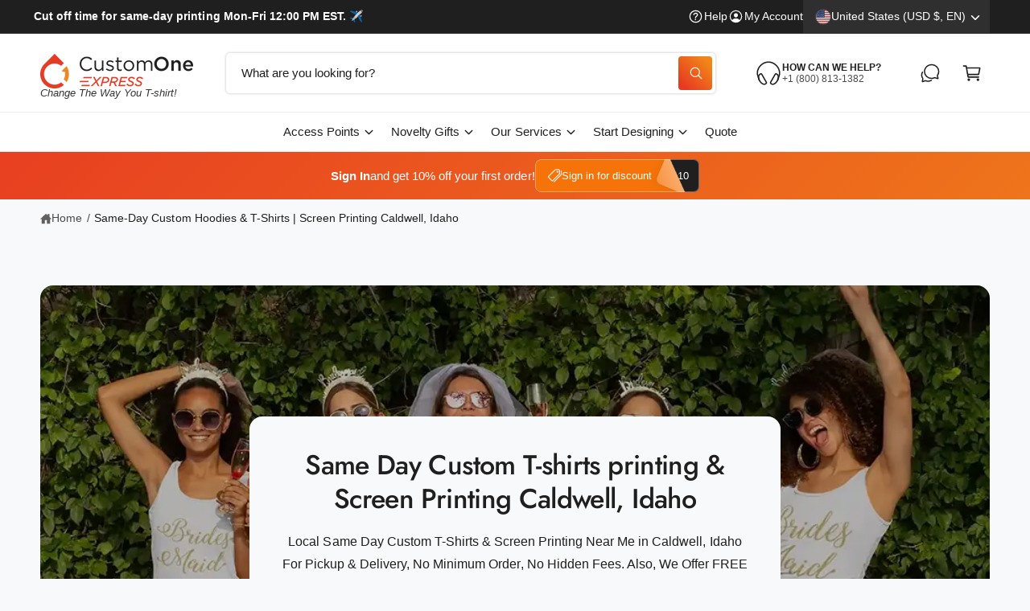

--- FILE ---
content_type: text/css
request_url: https://customoneonline.com/cdn/shop/t/44/assets/component-cart-drawer.css?v=52311092666451746011767320366
body_size: 887
content:
.drawer.active{visibility:visible}.cart-drawer__overlay:empty{display:block}.cart-drawer{--cart-drawer-border-color: rgba(var(--color-foreground), .15)}.drawer__inner{height:100%;width:46rem;max-width:calc(100vw - 5rem);border-right:0;overflow:hidden;display:flex;flex-direction:column;transform:translate(100%);transition:transform var(--duration-default) var(--cubic-bezier-wipe)}.drawer__inner-empty{height:100%;padding:0 1.5rem;overflow:hidden;display:flex;flex-direction:column}.cart-drawer__warnings{display:flex;flex-direction:column;flex:1;justify-content:center}cart-drawer.is-empty .drawer__inner{display:grid;grid-template-rows:1fr;align-items:center;padding:0}.cart__recommendations{min-height:1px}cart-drawer.is-empty .drawer__header,cart-drawer.is-empty .cart__recommendations,cart-drawer.is-empty .drawer__shipping-bar,cart-drawer-items.is-empty+.drawer__footer,cart-drawer:not(.is-empty) .cart-drawer__warnings,cart-drawer:not(.is-empty) .cart-drawer__promo{display:none}cart-drawer-items.is-empty{padding:0!important}.drawer.active .drawer__inner{transform:translate(0)}.drawer__header{position:relative;padding-top:2rem;padding-bottom:2rem;display:flex;justify-content:space-between;align-items:center;border-bottom:.1rem solid var(--cart-drawer-border-color)}.drawer__close{display:inline-block;padding:0;min-width:4.4rem;min-height:4.4rem;box-shadow:0 0 0 .2rem rgba(var(--color-button),0);position:absolute;top:50%;transform:translateY(-50%);right:1rem;color:rgb(var(--color-foreground));background-color:transparent;border:none;cursor:pointer}.cart-drawer__warnings .drawer__close{right:5px;top:29px}.drawer__close svg{height:2.6rem;width:2.6rem;position:absolute;top:50%;left:50%;transform:translateY(-50%) translate(-50%)}.drawer__contents{flex-grow:1;display:flex;flex-direction:column}.drawer__footer{border-top:.1rem solid var(--cart-drawer-border-color);padding:1.5rem 0}.cart__ctas-container{container-type:inline-size}.drawer__footer>custom-accordion{border-bottom:.1rem solid var(--cart-drawer-border-color)}.drawer__footer custom-accordion{margin-top:-1.5rem;margin-bottom:1.5rem}.drawer__footer .summary__title{max-width:calc(100% - 40px)}.drawer__footer summary{display:flex;position:relative;line-height:1;padding:1.2rem 0}cart-drawer{position:fixed;top:0;left:0;width:100vw;height:100%}.cart-drawer__form{flex-grow:1;display:flex;flex-wrap:wrap}.cart-drawer .drawer__cart-items-wrapper{flex-grow:1}.cart-drawer .cart-items,.cart-drawer tbody{display:block;width:100%}.cart-drawer thead{display:inline-table;width:100%;position:sticky;top:0;z-index:2}cart-drawer-items{overflow:auto;flex:1}.drawer__inner-scroll-always{overflow:auto}.drawer__inner-scroll-always cart-drawer-items{overflow:visible}@media screen and (max-height: 650px){cart-drawer-items{overflow:visible}.drawer__inner{overflow:scroll}}.cart-drawer .cart-item{display:grid;grid-template:repeat(2,auto) / repeat(4,1fr);gap:1.5rem;margin-bottom:0;padding-bottom:1.5rem}.cart-drawer .cart-item:last-child{margin-bottom:1rem}.cart-drawer .cart-item__media{grid-row:1 / 3}.cart-drawer .cart-item__image{max-width:100%}.cart-drawer .cart-items thead{margin-bottom:.5rem}.cart-drawer .cart-items thead th:first-child,.cart-drawer .cart-items thead th:last-child{width:0;padding:0}.cart-drawer .cart-items thead th:nth-child(2){width:50%;padding-left:0}.cart-drawer .cart-items thead tr{display:table-row;margin-bottom:0}.cart-drawer .cart-items th{border-bottom:.1rem solid rgba(var(--color-foreground),.08)}.cart-drawer .cart-item:last-child{margin-bottom:1.5rem}.cart-drawer .cart-item .loading__spinner{right:5px;padding-top:2.5rem}.cart-drawer .cart-items td{padding-top:2rem}.cart-drawer .cart-item>td+td{padding-left:1rem}.cart-drawer .cart-item__details{width:auto;grid-column:2 / 4}.cart-drawer .cart-item__totals{pointer-events:none;display:flex;align-items:flex-start;justify-content:flex-end}.cart-drawer.cart-drawer .cart-item__price-wrapper>*:only-child{margin-top:0}.cart-drawer .cart-item__price-wrapper .cart-item__discounted-prices{display:flex;flex-direction:column;gap:.6rem}.cart-drawer .unit-price{margin-top:.6rem}.cart-drawer .cart-items .cart-item__quantity{padding-top:0;grid-column:2 / 5}@media screen and (max-width: 749px){.cart-drawer .cart-item cart-remove-button{margin-left:0}.drawer__inner-scroll-mobile{overflow:auto}.drawer__inner-scroll-mobile cart-drawer-items{overflow:visible}}.cart-drawer .footer-message{margin:1.2rem 0 1rem auto;text-align:left}.cart-drawer .product-option dd{word-break:break-word}.cart-drawer details[open]>summary .icon-caret{transform:rotate(180deg)}.cart-drawer .cart__checkout-button{max-width:none;padding-left:2.2em!important;padding-right:2.2em!important}.drawer__footer .cart__dynamic-checkout-buttons{max-width:100%}.drawer__footer #dynamic-checkout-cart ul{flex-wrap:wrap!important;flex-direction:row!important;margin:.5rem -.5rem 0 0!important;gap:.5rem}.drawer__footer [data-shopify-buttoncontainer]{justify-content:flex-start}.drawer__footer #dynamic-checkout-cart ul>li{flex-basis:calc(50% - .5rem)!important;margin:0!important}.drawer__footer #dynamic-checkout-cart ul>li:only-child{flex-basis:100%!important;margin-right:.5rem!important}@media screen and (min-width: 750px){.side-drawers-inset .drawer__inner{position:absolute}.drawer__footer #dynamic-checkout-cart ul>li{flex-basis:calc(100% / 3 - .5rem)!important;margin:0!important}.drawer__footer #dynamic-checkout-cart ul>li:first-child:nth-last-child(2),.drawer__footer #dynamic-checkout-cart ul>li:first-child:nth-last-child(2)~li,.drawer__footer #dynamic-checkout-cart ul>li:first-child:nth-last-child(4),.drawer__footer #dynamic-checkout-cart ul>li:first-child:nth-last-child(4)~li{flex-basis:calc(50% - .5rem)!important}.drawer__inner-scroll-desktop{overflow:auto}.drawer__inner-scroll-desktop cart-drawer-items{overflow:visible}}.cart-drawer .quantity-popover-container{padding:0}.cart-drawer .quantity-popover__info.global-settings-popup{transform:translateY(0);top:100%}.cart-drawer .cart-item__error{margin-top:.8rem}.cart-drawer .quantity-popover__info+.cart-item__error{margin-top:.2rem}@media screen and (min-width: 750px){.cart-drawer .cart-item__quantity--info quantity-popover>*{padding-left:0}.cart-drawer .cart-item__error{margin-left:0}}
/*# sourceMappingURL=/cdn/shop/t/44/assets/component-cart-drawer.css.map?v=52311092666451746011767320366 */


--- FILE ---
content_type: text/css
request_url: https://customoneonline.com/cdn/shop/t/44/assets/component-discount-code.css?v=7015659291499551711767320366
body_size: 148
content:
.share-button__discount{position:static!important}.share-button--discount{--border-radius: var(--inputs-radius-outset);transform:translateZ(0)}.share-button--discount .field__input{width:calc(var(--character-count, 14ch) * var(--character-scale, 1.4ch) + 1.25em);min-width:50px;max-width:min(calc(100vw - 7rem - 45px),400px);letter-spacing:0;padding:1.25em 0 1.25em 1.25em!important;height:2.8em;line-height:2.8em;transform:translateZ(0);transition:transform .4s}.banner__content .share-button--discount .field__input{max-width:min(calc(100vw - 13rem - 45px),400px)}.share-button--discount button{width:2.8em;height:2.8em}.share-button--discount .icon{width:1.25em;height:1.25em}.share-button__message--discount{display:flex!important;padding:0 0 .2em 1.25em!important;gap:.5em;transition:transform .4s;transform:translate3d(0,100%,0)}.discount-copied .share-button__message--discount{transform:translateZ(0)}.discount-copied .field__input{transform:translate3d(0,-100%,0)}.discount-gated .share-button__copy{display:none}.discount-gated .discount-gated__message{background-color:rgb(var(--color-peel-background));color:rgb(var(--color-peel-foreground));border-radius:var(--border-radius) 0 0 var(--border-radius);gap:.5em;margin-right:50px;position:relative;padding:.7em .7em .7em 1.3em}.discount-gated .field{position:absolute;top:0;right:0;bottom:0;left:0}.discount-gated .discount-gated__message:after{content:"";background-color:rgb(var(--color-peel-background));right:-19px;width:29px;bottom:0;top:0;display:inline-block;position:absolute;transform:skew(17deg);transition:right .25s}.discount-gated .discount-gated__reveal,.discount-gated .discount-gated__message:before{background-color:rgb(var(--color-peel-background));right:0;width:50px;bottom:0;top:-5px;border-radius:0 0 0 var(--border-radius);display:inline-block;transition:transform .25s,background-position .25s;transform:translate3d(0,-2px,0) rotate(23deg) scaleX(.9);background:linear-gradient(40deg,rgb(var(--color-peel-background-light)),rgb(var(--color-peel-background-lighter)) 49%,#fff0 50%) 0 5px no-repeat}.discount-gated .discount-gated__message:before{content:"";position:absolute;right:-50px;box-shadow:-7px 5px 8px #00000008;z-index:1}@media (hover: hover) and (pointer: fine){.discount-gated:hover .discount-gated__reveal,.discount-gated:hover .discount-gated__message:before{background-position:0 0;transform:translate3d(-6px,2px,0) rotate(18deg) scaleX(1)}.discount-gated:hover .discount-gated__message:after{right:-9px}}.discount-snippet{position:absolute;right:1em;top:0;bottom:0}
/*# sourceMappingURL=/cdn/shop/t/44/assets/component-discount-code.css.map?v=7015659291499551711767320366 */


--- FILE ---
content_type: text/css
request_url: https://customoneonline.com/cdn/shop/t/44/assets/collapsible-content.css?v=113902566734000041861767320366
body_size: -359
content:
.accordion-container .accordion:first-child,.accordion-container .first-accordion{border-top:0}.accordion-container .accordion:last-child{border-bottom:0}.accordion-container--borderless .accordion{border:0}.accordion-container .accordion__content{padding:0 0 2rem}.accordion-container custom-accordion{--open-duration: var(--duration-longish)}.collapsible-content .accordion-container{padding:2.5rem 3rem}.collapsible-content .accordion-container .icon-accordion{position:relative;top:2px}.collapsible-content .image-with-text__media.min-h-0 .banner__box{position:static}@media screen and (min-width: 990px){.collapsible-content .image-with-text__content{padding:6rem 7rem}}.collapsible-content .image-with-text__text-item .title-wrapper{padding:0}.collapsible-content .image-with-text__media-item .collapsible-content__title{display:flex!important}.collapsible-content__heading:not(:first-child){margin-top:4rem}.collapsible-content__heading+.accordion{margin-top:0}.section.interacted-with .revealed-image{transition:opacity var(--duration-longish) var(--duration-longish),visibility var(--duration-longish) var(--duration-longish)!important}.revealed-image{opacity:0;visibility:hidden}.section.interacted-with .revealed-image.reveal{transition-delay:0s!important}.revealed-image.reveal{opacity:1;visibility:visible;z-index:1}.collapsible-content-row__buttons{justify-content:flex-start!important;margin-left:calc(var(--buttons-border-width) + 1px)}
/*# sourceMappingURL=/cdn/shop/t/44/assets/collapsible-content.css.map?v=113902566734000041861767320366 */


--- FILE ---
content_type: text/css
request_url: https://customoneonline.com/cdn/shop/t/44/assets/component-article-card.css?v=94626376618441254381767320366
body_size: -138
content:
@media screen and (max-width: 549px){.articles-wrapper .article{width:100%}}.article{display:flex;align-items:center}.article-card__title{line-height:1.4em}.article-card__title .sticker-wrapper-above{margin-top:0}.article.grid__item{padding:0}.grid--peek .article-card{box-sizing:border-box}.article-card__image{background-color:rgba(var(--blog-card-image-background, "0,0,0,0"))}.article-card__image-relative{position:relative!important}.article-card__image-wrapper>a{display:block}.article-card__link.link{padding:0}.article-card__link{text-underline-offset:.3rem}.blog-articles .article-card .card__information,.blog__posts .article-card .card__information{padding:2rem 1.7rem}.article-card__footer{letter-spacing:.1rem;font-size:1.4rem}.article-card__footer:not(:last-child){margin-bottom:1rem}.article-card__footer:last-child{margin-top:auto}.article-card__excerpt{width:100%;font-size:1.5rem}.article-card__link:not(:only-child){margin-right:3rem}@media screen and (min-width: 990px){.article-card__link:not(:only-child){margin-right:4rem}}.article-card__image--small .ratio:before{padding-bottom:11rem}.article-card__image--medium .ratio:before{padding-bottom:22rem}.article-card__image--large .ratio:before{padding-bottom:33rem}@media screen and (min-width: 750px){.article-card__image--small .ratio:before{padding-bottom:14.3rem}.article-card__image--medium .ratio:before{padding-bottom:21.9rem}.article-card__image--large .ratio:before{padding-bottom:27.5rem}}@media screen and (min-width: 990px){.article-card__image--small .ratio:before{padding-bottom:17.7rem}.article-card__image--medium .ratio:before{padding-bottom:30.7rem}.article-card__image--large .ratio:before{padding-bottom:40.7rem}}@supports not (inset: 10px){.articles-wrapper.grid{margin:0 0 5rem}@media screen and (min-width: 750px){.articles-wrapper.grid{margin-bottom:7rem}}}.article-card--featured .card__inner{height:100%}.article-card--featured .card__media,.article-card--featured .card__content .card__information{border-radius:calc(var(--border-radius) - var(--border-width) - var(--image-padding))!important}.article-card.article-card--featured .card__content{--color-foreground: 255,255,255;padding-top:10rem}.article-card.article-card--featured .card__heading{margin-top:5rem}.article-card.article-card--featured .card__inner{position:absolute;bottom:0;left:0;top:0;z-index:-1}.article-card--featured .article-card__excerpt{color:rgba(var(--color-foreground),1)}.article-card--featured .card__content .card__information{padding:2rem!important;background:linear-gradient(to bottom,#0000 0,#00010102 20px,#00010112 55px,#00010129 86px,#00010147 115px,#00010161 145px,#00010170 180px,#000101cc)}
/*# sourceMappingURL=/cdn/shop/t/44/assets/component-article-card.css.map?v=94626376618441254381767320366 */


--- FILE ---
content_type: text/javascript
request_url: https://customoneonline.com/cdn/shop/t/44/assets/component-discount-code.js?v=133559291772079518811767320366
body_size: -504
content:
customElements.get("discount-code")||customElements.define("discount-code",class extends HTMLElement{constructor(){super(),window.initScriptOnDemand(this,this.init.bind(this))}init(){this.copyButton=this.querySelector(".share-button__copy"),this.closeButton=this.querySelector(".share-button__close"),this.successMessage=this.querySelector('[id^="DiscountCode"]'),this.input=this.querySelector("input"),this.copyButton.addEventListener("click",this.copyToClipboard.bind(this)),this.closeButton.addEventListener("click",this.closeSuccess.bind(this))}copyToClipboard(){Shopify.designMode&&alert("The Theme Editor restricts this action. Please test it by previewing your store."),navigator.clipboard.writeText(this.input.value).then(()=>{this.classList.add("discount-copied"),this.closeButton.classList.remove("hidden"),this.closeButton.focus()})}closeSuccess(){this.classList.remove("discount-copied"),this.closeButton.classList.add("hidden")}});
//# sourceMappingURL=/cdn/shop/t/44/assets/component-discount-code.js.map?v=133559291772079518811767320366
